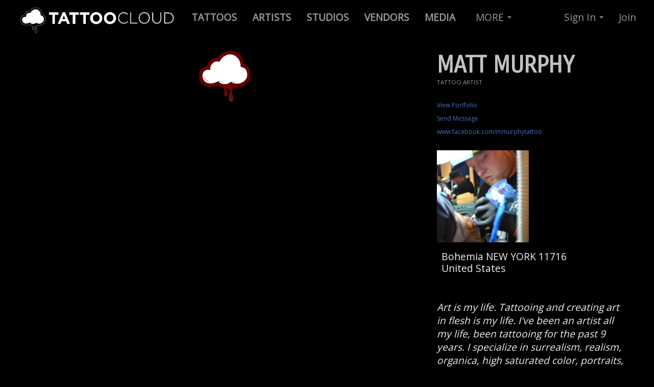

--- FILE ---
content_type: text/html; charset=utf-8
request_url: https://tattoocloud.com/mmurphy
body_size: 6489
content:
<!DOCTYPE html>
<!--[if lt IE 7]> <html class="lt-ie9 lt-ie8 lt-ie7 no-js" lang="en"> <![endif]-->
<!--[if IE 7]>    <html class="lt-ie9 lt-ie8 no-js" lang="en"> <![endif]-->
<!--[if IE 8]>    <html class="lt-ie9 no-js" lang="en"> <![endif]-->
<!--[if gt IE 8]><!--> 
<html class='no-js' lang='en'>
<!--<![endif]-->
<head prefix='og: http://ogp.me/ns# fb: http://ogp.me/ns/fb# thetattoocloud: http://ogp.me/ns/fb/thetattoocloud#'>
<script src="//ajax.googleapis.com/ajax/libs/jquery/1.10.2/jquery.min.js" type="text/javascript"></script>
<script src="//ajax.googleapis.com/ajax/libs/jqueryui/1.10.3/jquery-ui.min.js" type="text/javascript"></script>
<script src="//cdnjs.cloudflare.com/ajax/libs/jquery-cookie/1.4.1/jquery.cookie.min.js" type="text/javascript"></script>
<script>
  function locationSuccess(position) {
    $.cookie('user_allowed_geolocation', true);
    $.cookie('geolocation_success', true);   
    if ($.cookie('latitude') != position.coords.latitude || $.cookie('longitude') != position.coords.longitude) {
      console.log('Location is different - setting cookie');
      $.cookie('latitude', position.coords.latitude);
      $.cookie('longitude', position.coords.longitude);
    }
  }
  
  function locationError(error) {
    if (error.code == 1) {
      console.log('User disallowed geolocation');
      $.cookie('user_allowed_geolocation', false);
    }
    if (error.code == 2) {
      console.log('Error getting coordinates');
      $.cookie('user_allowed_geolocation', true);   
    }
    $.cookie('geolocation_success', false);   
  }
  
  navigator.geolocation.getCurrentPosition(locationSuccess, locationError, {enableHighAccuracy: true});
</script>

<meta charset='utf-8'>
<link href="https://cdn.tattoocloud.com/assets/icons/favicon-9a64744a8d33c9f6e643956adb99b4f3.ico" rel="shortcut icon" type="image/vnd.microsoft.icon" />
<link href="https://cdn.tattoocloud.com/assets/icons/tg-icon-57x57-9d5e0b4eb22f81113e32c4d8a831ba94.png" rel="apple-touch-icon" sizes="57x57" type="image/png" />
<link href="https://cdn.tattoocloud.com/assets/icons/tg-icon-72x72-1b27f2f1b6b2fc034fc39d2ed09ceb21.png" rel="apple-touch-icon" sizes="72x72" type="image/png" />
<link href="https://cdn.tattoocloud.com/assets/icons/tg-icon-114x114-038918b598465088632d17b4a4ae3ed9.png" rel="apple-touch-icon" sizes="114x114" type="image/png" />
<link href="https://cdn.tattoocloud.com/assets/icons/tg-icon-144x144-114c949b2143d9fc467a6aa079b85846.png" rel="apple-touch-icon" sizes="144x144" type="image/png" />
<link href="https://cdn.tattoocloud.com/assets/icons/tg-icon-57x57-9d5e0b4eb22f81113e32c4d8a831ba94.png" rel="apple-touch-icon-precomposed" sizes="57x57" type="image/png" />
<link href="https://cdn.tattoocloud.com/assets/icons/tg-icon-72x72-1b27f2f1b6b2fc034fc39d2ed09ceb21.png" rel="apple-touch-icon-precomposed" sizes="72x72" type="image/png" />
<link href="https://cdn.tattoocloud.com/assets/icons/tg-icon-114x114-038918b598465088632d17b4a4ae3ed9.png" rel="apple-touch-icon-precomposed" sizes="114x114" type="image/png" />
<link href="https://cdn.tattoocloud.com/assets/icons/tg-icon-144x144-114c949b2143d9fc467a6aa079b85846.png" rel="apple-touch-icon-precomposed" sizes="144x144" type="image/png" />

<meta content='width=device-width, initial-scale=1, maximum-scale=1' name='viewport'>
<meta content='IE=edge,chrome=1' http-equiv='X-UA-Compatible'>
<title>
Matt Murphy Tattoo Portfolio | Tattoo Artist in Bohemia NY
</title>
<link href='https://fonts.googleapis.com/css?family=Pathway+Gothic+One|Oswald:400,700,300|Open+Sans|Allan|Carrois+Gothic+SC' rel='stylesheet' type='text/css'>
<meta content='wq_tvoNkhVAfyxpJhx5lTJq4Hw5hCXjN6TlfyzINV4o' name='google-site-verification'>
<meta content='EE73F2B34858D1E6E5CA84B1BF8179DE' name='msvalidate.01'>
<meta content='2f865c913c03defa7ee1d7c32b26b303' name='p:domain_verify'>
<meta content='app-id=597195156' name='apple-itunes-app'>
<meta content='@thetattoocloud' name='twitter:site'>
<meta content='2290395794' name='twitter:site:id'>
<meta content='597195156' name='twitter:app:id:iphone'>
<meta content='597195156' name='twitter:app:id:ipad'>
<meta content='tattoocloud' name='twitter:app:name:iphone'>
<meta content='tattoocloud' name='twitter:app:name:ipad'>
<meta content='https://itunes.apple.com/us/app/tattoocloud/id597195156?ls=1&amp;mt=8' name='twitter:app:url:iphone'>
<meta content='https://itunes.apple.com/us/app/tattoocloud/id597195156?ls=1&amp;mt=8' name='twitter:app:url:ipad'>
<meta content='476750345703714' property='fb:app_id'>
<meta content='en_US' property='og:locale'>
<meta content='TattooCloud' property='og:site_name'>
<meta content='687048361,100002425922147' property='fb:admins'>
<meta content='476750345703714' property='fb:app_id'>
<meta content='Matt Murphy Tattoo Portfolio | Tattoo Artist in Bohemia NY' property='og:title'>

<meta content='Tattoo Portfolio by Matt Murphy on TattooCloud.com' property='og:description'>
<meta content='Tattoo Portfolio by Matt Murphy on TattooCloud.com' property='description'>

<meta content='https://tattoocloud.com/mmurphy' property='og:url'>
<meta content='https://cdn.tattoocloud.com/user_infos/mugshots/000/000/230/web/DSC_0037.jpg?1395065740' property='og:image'>

<meta content='info@tattoocloud.com' property='og:email'>
<meta content='AZ' property='og:region'>
<meta content='Phoenix' property='og:locality'>
<meta content='thetattoocloud:tattoo' property='og:type'>
<meta content='gallery' name='twitter:card'>
<meta content='https://cdn.tattoocloud.com/images/tattoos/000/005/014/web/mmm_copy.jpg?1401213325' name='twitter:image0:src'>
<meta content='https://cdn.tattoocloud.com/images/tattoos/000/005/014/web/mmm_copy.jpg?1401213325' name='twitter:image0'>
<meta content='https://cdn.tattoocloud.com/images/tattoos/000/003/580/web/485278_429535197115809_449052985_n.jpg?1401207976' name='twitter:image1:src'>
<meta content='https://cdn.tattoocloud.com/images/tattoos/000/003/580/web/485278_429535197115809_449052985_n.jpg?1401207976' name='twitter:image1'>
<meta content='https://cdn.tattoocloud.com/images/tattoos/000/003/569/web/603648_455521157850546_484675953_n.jpg?1401207930' name='twitter:image2:src'>
<meta content='https://cdn.tattoocloud.com/images/tattoos/000/003/569/web/603648_455521157850546_484675953_n.jpg?1401207930' name='twitter:image2'>
<meta content='https://cdn.tattoocloud.com/images/tattoos/000/003/589/web/59698_450121435057185_314834180_n.jpg?1401208000' name='twitter:image3:src'>
<meta content='https://cdn.tattoocloud.com/images/tattoos/000/003/589/web/59698_450121435057185_314834180_n.jpg?1401208000' name='twitter:image3'>


<script>
!function(f,b,e,v,n,t,s)
{if(f.fbq)return;n=f.fbq=function(){n.callMethod?
n.callMethod.apply(n,arguments):n.queue.push(arguments)};
if(!f._fbq)f._fbq=n;n.push=n;n.loaded=!0;n.version='2.0';
n.queue=[];t=b.createElement(e);t.async=!0;
t.src=v;s=b.getElementsByTagName(e)[0];
s.parentNode.insertBefore(t,s)}(window, document,'script',
'https://connect.facebook.net/en_US/fbevents.js');
fbq('init', '101302057304212');
fbq('track', 'PageView');
</script>
<noscript><img height="1" width="1" style="display:none" src="https://www.facebook.com/tr?id=101302057304212&ev=PageView&noscript=1"/></noscript>

<script async="async" src="https://cdn.tattoocloud.com/assets/polyfills-e844b237771a87b3896d66d4a1ed5091.js" type="text/javascript"></script>
<script data-turbolinks-track="true" src="https://cdn.tattoocloud.com/assets/application-e60dc0b3b3335d2a88622259d417722e.js" type="text/javascript"></script>
<script src="//cdn.datatables.net/1.10.20/js/jquery.dataTables.min.js" type="text/javascript"></script>
<script src="//cdnjs.cloudflare.com/ajax/libs/OverlappingMarkerSpiderfier/1.0.3/oms.min.js" type="text/javascript"></script>

<link data-turbolinks-track="true" href="https://cdn.tattoocloud.com/assets/application-a5ca5a2aaf9fce249e6e4360fa9ab698.css" media="all" rel="stylesheet" type="text/css" />
<link href="//cdn.datatables.net/1.10.20/css/jquery.dataTables.min.css" media="screen" rel="stylesheet" type="text/css" />
<meta content="authenticity_token" name="csrf-param" />
<meta content="YOzpPO99pSoGxhVUfd3VF8v6ePyq6a7iTcXSgwZ7PXo=" name="csrf-token" />
</head>

<body class='images'>
<noscript>
<iframe height='0' src='//www.googletagmanager.com/ns.html?id=GTM-5LRB6X' style='display:none;visibility:hidden' width='0'></iframe>
</noscript>
<script>
  (function(w,d,s,l,i){w[l]=w[l]||[];w[l].push({'gtm.start':
  new Date().getTime(),event:'gtm.js'});var f=d.getElementsByTagName(s)[0],
  j=d.createElement(s),dl=l!='dataLayer'?'&l='+l:'';j.async=true;j.src=
  '//www.googletagmanager.com/gtm.js?id='+i+dl;f.parentNode.insertBefore(j,f);
  })(window,document,'script','dataLayer',"GTM-5LRB6X")
</script>

<div id='fb-root'></div>
<div class='navbar navbar-inverse navbar-fixed-top'>
<div class='navbar-inner'>
<div class='container-fluid'>
<a class='btn btn-navbar' data-target='.nav-collapse' data-toggle='collapse'>
<span class='icon-bar'></span>
<span class='icon-bar'></span>
<span class='icon-bar'></span>
</a>
<a class='brand'>
<a href="/" title="TattooCloud is a Directory of Tattoos, Artists, Studios and more"><img alt="Tattoocloud-logo-2017" class="brand logohead responsive-image" src="https://cdn.tattoocloud.com/assets/tattoocloud-logo-2017-2ef380183f282b130e239563ef862c5a.png" /></a>
</a>
<div class='nav-collapse collapse'>
<ul class='nav'>
<li>
<a href='/tattoos' title='Live Tattoo Feed : Click here to browse tattoos by ALL artists'>
<b>
TATTOOS
</b>
</a>
</li>
<li>
<a href='/tattoo-artists' title='Find Tattoo Artists and browse their portfolios'>
<b>
ARTISTS
</b>
</a>
</li>
<li>
<a href='/tattoo-studios' title='Tattoo Studio Directory'>
<b>
STUDIOS
</b>
</a>
</li>
<li>
<a href='/vendors'>
<b>
VENDORS
</b>
</a>
</li>
<li>
<a href='/media'>
<b>
MEDIA
</b>
</a>
</li>
</ul>

<ul class='nav'>
<li class='dropdown'>
<a class='dropdown-toggle' data-toggle='dropdown' href='#' title='Everything Else on TattooCloud'>
MORE
<b class='caret'></b>
</a>
<ul class='dropdown-menu'>
<li>
<a href='/tattoo-events'>
<i class='icon-calendar'></i>
Tattoo Conventions/events
</a>
</li>
<li>
<a href='/tattoo-models'>
<i class='icon-heart'></i>
Tattoo Models
</a>
</li>
<li>
<a href='/tattoo-collectors'>
<i class='icon-th'></i>
Tattoo Collectors
</a>
</li>
<li>
<a href='/piercers'>
<i class='icon-wrench'></i>
Piercers
</a>
</li>
<li>
<hr>
</li>
<li>
<a href='/pages/tattoocloud-powered-websites'>
<i class='icon-flag icon-white'></i>
Websites for Studios & Artists
</a>
</li>
<li>
<hr>
</li>
<li>
<a href='/pages/mission'>
<i class='icon-file'></i>
Mission Statement
</a>
</li>
<li>
<a href='/pages/faq'>
<i class='icon-question-sign'></i>
Frequently Asked Questions
</a>
</li>
<li>
<a href='/pages/tattoocloud-app-tour'>
<i class='icon-move'></i>
iOS Mobile App Tour
</a>
</li>
<li>
<a href='/pages/promote-tattoocloud'>
<i class='icon-share-alt'></i>
Promote TattooCloud
</a>
</li>
<li>
<a href='/pages/contact'>
<i class='icon-envelope'></i>
Contact Us
</a>
</li>
<hr>
<li>
<a href='/pages/testimonials'>
<i class='icon-comment'></i>
Client Testimonials
</a>
</li>
</ul>
</li>
</ul>

<ul class='nav pull-right'>
<li class='dropdown'>
<a class='dropdown-toggle' data-toggle='dropdown' href='#'>
Sign In
<b class='caret'></b>
</a>
<ul class='dropdown-menu' id='signin'>
<br>
<a href="/users/auth/google_oauth2"><img alt="" src="https://cdn.tattoocloud.com/assets/sign-in-google-fa882364671ffac020eaf701c44308f6.png" title="Sign in with Google+" /></a>
<br>
<br>
- or -
<br>
<br>
<li>
<form accept-charset="UTF-8" action="/users/sign_in" class="new_user" id="new_user" method="post"><div style="margin:0;padding:0;display:inline"><input name="utf8" type="hidden" value="&#x2713;" /><input name="authenticity_token" type="hidden" value="YOzpPO99pSoGxhVUfd3VF8v6ePyq6a7iTcXSgwZ7PXo=" /></div><label for="user_email">Email</label>
<input id="user_email" name="user[email]" size="30" type="email" value="" />
<label for="user_password">Password</label>
<input id="user_password" name="user[password]" size="30" type="password" />
<br>
<div class='row-fluid'>
<div class='span4'>
<label for="user_ "> </label>
<input class="btn btn-primary" name="commit" type="submit" value="Sign in" />
</div>
<div class='span1'>
<input name="user[remember_me]" type="hidden" value="0" /><input id="user_remember_me" name="user[remember_me]" type="checkbox" value="1" />
</div>
<div class='span7'>
<label for="user_remember_me">Remember me</label>
</div>
</div>
</form>

<div class='smallest'>
<a href="/users/password/new">Forgot Password</a>
</div>
</li>
</ul>
</li>
<li>
<a href='/users/sign_up'>
Join
</a>
</li>
</ul>

</div>
</div>
</div>
</div>

<div class='container-fluid'>
<div class='row-fluid'>
</div>
</div>


<div class='container'>
<div class='row-fluid'>
<div class='span8'>

<div id='my-images'></div>
<div class='clearfix'></div>
</div>
<div class='span4'>
<div>

<script type="text/javascript" src="https://www.google.com/recaptcha/api.js" async defer></script>
<div aria-hidden='true' aria-labelledby='Contact Modal' class='modal hide fade' id='contact-modal' role='dialog'>
<form accept-charset="UTF-8" action="/contact_forms/user" class="simple_form form-horizontal" id="new_contact_form_user" method="post" onsubmit="dataLayer.push({&#x27;event&#x27;: &#x27;SubmitUserContactForm&#x27;})"><div style="margin:0;padding:0;display:inline"><input name="utf8" type="hidden" value="&#x2713;" /><input name="authenticity_token" type="hidden" value="3R+Nar0yUZJF6o9Dd0tB+yAUWmKYmJWuIP8vvYuJFfY=" /></div><div class='modal-header'>
<button aria-hidden='true' class='close' data-dismiss='modal' onclick="dataLayer.push({'event': 'CloseUserContactForm'})" type='button'>
x
</button>
<h3>
Send e-mail message to
</h3>
Matt Murphy
</div>
<div class='modal-body'>
<div class="control-group string required contact_form_user_name"><label class="string required control-label" for="contact_form_user_name"><abbr title="required">*</abbr> Name</label><div class="controls"><input class="string required" id="contact_form_user_name" name="contact_form_user[name]" required="required" size="50" type="text" /></div></div>
<div class="control-group hidden contact_form_user_user_id"><div class="controls"><input class="hidden" id="contact_form_user_user_id" name="contact_form_user[user_id]" type="hidden" value="254" /></div></div>
<div class="control-group email required contact_form_user_email"><label class="email required control-label" for="contact_form_user_email"><abbr title="required">*</abbr> Email</label><div class="controls"><input class="string email required" id="contact_form_user_email" name="contact_form_user[email]" required="required" size="50" type="email" /></div></div>
<div class="control-group text required contact_form_user_message"><label class="text required control-label" for="contact_form_user_message"><abbr title="required">*</abbr> Message</label><div class="controls"><textarea class="text required" cols="40" id="contact_form_user_message" name="contact_form_user[message]" required="required" rows="10">
</textarea></div></div>
</div>
<div class='modal-footer'>
<div class='g-recaptcha' data-sitekey='6LfJ4JgUAAAAAGPvY5JAMW2eyI3x8ihNG-caA2fk'></div>
<input class="btn btn btn-primary" name="commit" type="submit" value="Send Message" />
<button aria-hidden='true' class='btn' data-dismiss='modal' oncLick="dataLayer.push({'event': 'CloseUserContactForm'})">
Cancel
</button>
</div>
</form>

</div>

<div class='row-fluid'>
<div class='span12'>
<h1 class='userprofile' style='margin-bottom: 0;'>
Matt Murphy
</h1>
<div class='usertype' style='margin: 0px 0px 16px 0px;'>
TATTOO ARTIST

<br>
</div>
<a href="/mmurphy" class="profile3links">View Portfolio</a>
<br>
<a class='contact-form profile3links' data-toggle='modal' href='#contact-modal' onclick="dataLayer.push({'event': 'OpenUserContactForm'})" title='Send Email to: Matt Murphy'>
Send Message
</a>
<br>
<a href="https://www.facebook.com/mmurphytattoo" class="profile3links" target="_blank" title="Matt Murphy website">www.facebook.com/mmurphytattoo</a>
<br>
<br>
</div>
</div>
<div class='row-fluid'>
<div class='span12' style='margin: 0px 0px 16px 0px;'>
<div class='span6'>
<img alt="Matt Murphy" class="image-responsive mugshot none" src="https://cdn.tattoocloud.com/user_infos/mugshots/000/000/230/web/DSC_0037.jpg?1395065740" />

</div>
<div class='span6'>
</div>
</div>
<div class='span12'>
<h3>

</h3>
<div class='smaller'>
Bohemia NEW YORK 11716<br/>United States
</div>
</div>
</div>

<div class='fb-like' data-font='tahoma' data-layout='button_count' data-send='true' data-show-faces='true' data-width='450' href='https://tattoocloud.com/mmurphy'>
<br>
</div>

<br>
<div>
<p><i>Art is my life. Tattooing and creating art in flesh is my life. I've been an artist all my life, been tattooing for the past 9 years. I specialize in surrealism, realism, organica, high saturated color, portraits, I enjoy doing black and grey. I'm an oil, acrylic, hand brush, airbrush painter, pencil, colored pencils, charcoal, markers, etc. I love art, and creating master pieces that come out of my brain, it is who I am.&nbsp;</i></p><p><i>Thanks for stopping by and checking out my profile and my work, for more pictures of my work or to know what I'm up to, visit my facebook page, www.facebook.com/mmurphytattoo <br></i></p>

</div>
</div>

</div>
</div>
</div>
<div class='container'>
<div class='row'>
<div class='span12'>
<br>
<br>
<br>
<br>
<br>
</div>
</div>
</div>
<script>
  url = "/api/v1/tattoos/user/254";
  token = "4zSgXho6uK3oL4FKEsqk";
  
  $(document).ready(function() {
    drawalltattoos(url, token);
  })
</script>

<div class='container-fluid footer' id='footer'>
<div class='row-fluid'>
<div class='container'>
<div class='span2'>
<br>
<br>
<br>
<h4 class='upper copyright'>
Free Mobile App
</h4>
<br>
<a href="https://itunes.apple.com/us/app/tattoocloud/id597195156?ls=1&amp;mt=8" target="_blank"><img alt="Download in App Store Button" class="appstoreimg" src="https://cdn.tattoocloud.com/assets/app-store-094c07b9360fef5e442d0baffe505c1a.png" title="Get TattooCloud Mobile App from iTunes App Store for iOS mobile devices" /></a>
<br>
<br>
<div class='smaller'>
* Android App Coming Soon!
</div>
<br>
<hr>
<br>
<div class='smallest'>
&copy; 2026 TATTOOCLOUD
<br>
Produced by <a href="http://stealthindustries.net" target="_blank">Stealth Industries</a>
<br>
<a href="/pages/privacy">Privacy</a>
|
<a href="/pages/terms">Terms</a>
</div>
</div>
<div class='span4'>
<br>
<br>
<br>
<h4 class='upper copyright'>
Follow & Promote
</h4>
<!-- Go to www.addthis.com/dashboard to customize your tools -->
<div class="addthis_vertical_follow_toolbox"></div>
<br>
<br>
<br>
</div>
<div class='span3 copyright'>
<br>
<br>
<br>
<small>
<h4 class='upper'>
About
</h4>
<br>
<a href="/pages/mission" title="TattooCloud Mission Statement">Mission</a>
<br>
<a href="/pages/testimonials" title="Testimonials from Tattoo Artists">Testimonials</a>
<br>
<a href="/pages/promote-tattoocloud" title="Use these Images to Help us Promote">Promote</a>
<br>
<a href="/pages/contact" title="Contact Us">Contact</a>
</small>
<br>
<br>
<small>
<h4 class='upper'>
Learn
</h4>
<br>
<a href="/pages/tattoocloud-app-tour" title="Quick Tour of iOS Mobile App">Mobile App Tour</a>
<br>
<a href="/pages/advertise" title="Advertiste on TattooCloud.com">Advertise</a>
<br>
<a href="/pages/tattoocloud-powered-websites" title="Get a Website Powered By TattooCloud">Websites</a>
<br>
<a href="/pages/faq" title="Frequently Asked Questions">FAQ</a>
</small>
</div>
<div class='span3 copyright'>
<a href="/pages/tattoocloud-powered-websites"><img alt="TattooCloud - Its Where Tattoos Go" src="https://cdn.tattoocloud.com/assets/ads/standup_tattoocloud_v3_600x325-417988c264130d6a2a28564b6576cceb.jpg" title="TattooCloud - Digital Marketing For Tattoo Artists, Studios &amp; Conventions" /></a>
</div>
</div>
</div>
</div>
<!-- Go to www.addthis.com/dashboard to customize your tools -->
<script src="//s7.addthis.com/js/300/addthis_widget.js#pubid=ra-571d35e621436a7f" type="text/javascript"></script>

<div class='btn brb-large btn-warning' id='ajax-saving'>
SAVING...
</div>
<script defer src="https://static.cloudflareinsights.com/beacon.min.js/vcd15cbe7772f49c399c6a5babf22c1241717689176015" integrity="sha512-ZpsOmlRQV6y907TI0dKBHq9Md29nnaEIPlkf84rnaERnq6zvWvPUqr2ft8M1aS28oN72PdrCzSjY4U6VaAw1EQ==" data-cf-beacon='{"version":"2024.11.0","token":"28e8d6c7b6f74aef880a01dbbeee0dc7","r":1,"server_timing":{"name":{"cfCacheStatus":true,"cfEdge":true,"cfExtPri":true,"cfL4":true,"cfOrigin":true,"cfSpeedBrain":true},"location_startswith":null}}' crossorigin="anonymous"></script>
</body>
</html>


--- FILE ---
content_type: text/html; charset=utf-8
request_url: https://www.google.com/recaptcha/api2/anchor?ar=1&k=6LfJ4JgUAAAAAGPvY5JAMW2eyI3x8ihNG-caA2fk&co=aHR0cHM6Ly90YXR0b29jbG91ZC5jb206NDQz&hl=en&v=PoyoqOPhxBO7pBk68S4YbpHZ&size=normal&anchor-ms=20000&execute-ms=30000&cb=5etkm6kut3rf
body_size: 49331
content:
<!DOCTYPE HTML><html dir="ltr" lang="en"><head><meta http-equiv="Content-Type" content="text/html; charset=UTF-8">
<meta http-equiv="X-UA-Compatible" content="IE=edge">
<title>reCAPTCHA</title>
<style type="text/css">
/* cyrillic-ext */
@font-face {
  font-family: 'Roboto';
  font-style: normal;
  font-weight: 400;
  font-stretch: 100%;
  src: url(//fonts.gstatic.com/s/roboto/v48/KFO7CnqEu92Fr1ME7kSn66aGLdTylUAMa3GUBHMdazTgWw.woff2) format('woff2');
  unicode-range: U+0460-052F, U+1C80-1C8A, U+20B4, U+2DE0-2DFF, U+A640-A69F, U+FE2E-FE2F;
}
/* cyrillic */
@font-face {
  font-family: 'Roboto';
  font-style: normal;
  font-weight: 400;
  font-stretch: 100%;
  src: url(//fonts.gstatic.com/s/roboto/v48/KFO7CnqEu92Fr1ME7kSn66aGLdTylUAMa3iUBHMdazTgWw.woff2) format('woff2');
  unicode-range: U+0301, U+0400-045F, U+0490-0491, U+04B0-04B1, U+2116;
}
/* greek-ext */
@font-face {
  font-family: 'Roboto';
  font-style: normal;
  font-weight: 400;
  font-stretch: 100%;
  src: url(//fonts.gstatic.com/s/roboto/v48/KFO7CnqEu92Fr1ME7kSn66aGLdTylUAMa3CUBHMdazTgWw.woff2) format('woff2');
  unicode-range: U+1F00-1FFF;
}
/* greek */
@font-face {
  font-family: 'Roboto';
  font-style: normal;
  font-weight: 400;
  font-stretch: 100%;
  src: url(//fonts.gstatic.com/s/roboto/v48/KFO7CnqEu92Fr1ME7kSn66aGLdTylUAMa3-UBHMdazTgWw.woff2) format('woff2');
  unicode-range: U+0370-0377, U+037A-037F, U+0384-038A, U+038C, U+038E-03A1, U+03A3-03FF;
}
/* math */
@font-face {
  font-family: 'Roboto';
  font-style: normal;
  font-weight: 400;
  font-stretch: 100%;
  src: url(//fonts.gstatic.com/s/roboto/v48/KFO7CnqEu92Fr1ME7kSn66aGLdTylUAMawCUBHMdazTgWw.woff2) format('woff2');
  unicode-range: U+0302-0303, U+0305, U+0307-0308, U+0310, U+0312, U+0315, U+031A, U+0326-0327, U+032C, U+032F-0330, U+0332-0333, U+0338, U+033A, U+0346, U+034D, U+0391-03A1, U+03A3-03A9, U+03B1-03C9, U+03D1, U+03D5-03D6, U+03F0-03F1, U+03F4-03F5, U+2016-2017, U+2034-2038, U+203C, U+2040, U+2043, U+2047, U+2050, U+2057, U+205F, U+2070-2071, U+2074-208E, U+2090-209C, U+20D0-20DC, U+20E1, U+20E5-20EF, U+2100-2112, U+2114-2115, U+2117-2121, U+2123-214F, U+2190, U+2192, U+2194-21AE, U+21B0-21E5, U+21F1-21F2, U+21F4-2211, U+2213-2214, U+2216-22FF, U+2308-230B, U+2310, U+2319, U+231C-2321, U+2336-237A, U+237C, U+2395, U+239B-23B7, U+23D0, U+23DC-23E1, U+2474-2475, U+25AF, U+25B3, U+25B7, U+25BD, U+25C1, U+25CA, U+25CC, U+25FB, U+266D-266F, U+27C0-27FF, U+2900-2AFF, U+2B0E-2B11, U+2B30-2B4C, U+2BFE, U+3030, U+FF5B, U+FF5D, U+1D400-1D7FF, U+1EE00-1EEFF;
}
/* symbols */
@font-face {
  font-family: 'Roboto';
  font-style: normal;
  font-weight: 400;
  font-stretch: 100%;
  src: url(//fonts.gstatic.com/s/roboto/v48/KFO7CnqEu92Fr1ME7kSn66aGLdTylUAMaxKUBHMdazTgWw.woff2) format('woff2');
  unicode-range: U+0001-000C, U+000E-001F, U+007F-009F, U+20DD-20E0, U+20E2-20E4, U+2150-218F, U+2190, U+2192, U+2194-2199, U+21AF, U+21E6-21F0, U+21F3, U+2218-2219, U+2299, U+22C4-22C6, U+2300-243F, U+2440-244A, U+2460-24FF, U+25A0-27BF, U+2800-28FF, U+2921-2922, U+2981, U+29BF, U+29EB, U+2B00-2BFF, U+4DC0-4DFF, U+FFF9-FFFB, U+10140-1018E, U+10190-1019C, U+101A0, U+101D0-101FD, U+102E0-102FB, U+10E60-10E7E, U+1D2C0-1D2D3, U+1D2E0-1D37F, U+1F000-1F0FF, U+1F100-1F1AD, U+1F1E6-1F1FF, U+1F30D-1F30F, U+1F315, U+1F31C, U+1F31E, U+1F320-1F32C, U+1F336, U+1F378, U+1F37D, U+1F382, U+1F393-1F39F, U+1F3A7-1F3A8, U+1F3AC-1F3AF, U+1F3C2, U+1F3C4-1F3C6, U+1F3CA-1F3CE, U+1F3D4-1F3E0, U+1F3ED, U+1F3F1-1F3F3, U+1F3F5-1F3F7, U+1F408, U+1F415, U+1F41F, U+1F426, U+1F43F, U+1F441-1F442, U+1F444, U+1F446-1F449, U+1F44C-1F44E, U+1F453, U+1F46A, U+1F47D, U+1F4A3, U+1F4B0, U+1F4B3, U+1F4B9, U+1F4BB, U+1F4BF, U+1F4C8-1F4CB, U+1F4D6, U+1F4DA, U+1F4DF, U+1F4E3-1F4E6, U+1F4EA-1F4ED, U+1F4F7, U+1F4F9-1F4FB, U+1F4FD-1F4FE, U+1F503, U+1F507-1F50B, U+1F50D, U+1F512-1F513, U+1F53E-1F54A, U+1F54F-1F5FA, U+1F610, U+1F650-1F67F, U+1F687, U+1F68D, U+1F691, U+1F694, U+1F698, U+1F6AD, U+1F6B2, U+1F6B9-1F6BA, U+1F6BC, U+1F6C6-1F6CF, U+1F6D3-1F6D7, U+1F6E0-1F6EA, U+1F6F0-1F6F3, U+1F6F7-1F6FC, U+1F700-1F7FF, U+1F800-1F80B, U+1F810-1F847, U+1F850-1F859, U+1F860-1F887, U+1F890-1F8AD, U+1F8B0-1F8BB, U+1F8C0-1F8C1, U+1F900-1F90B, U+1F93B, U+1F946, U+1F984, U+1F996, U+1F9E9, U+1FA00-1FA6F, U+1FA70-1FA7C, U+1FA80-1FA89, U+1FA8F-1FAC6, U+1FACE-1FADC, U+1FADF-1FAE9, U+1FAF0-1FAF8, U+1FB00-1FBFF;
}
/* vietnamese */
@font-face {
  font-family: 'Roboto';
  font-style: normal;
  font-weight: 400;
  font-stretch: 100%;
  src: url(//fonts.gstatic.com/s/roboto/v48/KFO7CnqEu92Fr1ME7kSn66aGLdTylUAMa3OUBHMdazTgWw.woff2) format('woff2');
  unicode-range: U+0102-0103, U+0110-0111, U+0128-0129, U+0168-0169, U+01A0-01A1, U+01AF-01B0, U+0300-0301, U+0303-0304, U+0308-0309, U+0323, U+0329, U+1EA0-1EF9, U+20AB;
}
/* latin-ext */
@font-face {
  font-family: 'Roboto';
  font-style: normal;
  font-weight: 400;
  font-stretch: 100%;
  src: url(//fonts.gstatic.com/s/roboto/v48/KFO7CnqEu92Fr1ME7kSn66aGLdTylUAMa3KUBHMdazTgWw.woff2) format('woff2');
  unicode-range: U+0100-02BA, U+02BD-02C5, U+02C7-02CC, U+02CE-02D7, U+02DD-02FF, U+0304, U+0308, U+0329, U+1D00-1DBF, U+1E00-1E9F, U+1EF2-1EFF, U+2020, U+20A0-20AB, U+20AD-20C0, U+2113, U+2C60-2C7F, U+A720-A7FF;
}
/* latin */
@font-face {
  font-family: 'Roboto';
  font-style: normal;
  font-weight: 400;
  font-stretch: 100%;
  src: url(//fonts.gstatic.com/s/roboto/v48/KFO7CnqEu92Fr1ME7kSn66aGLdTylUAMa3yUBHMdazQ.woff2) format('woff2');
  unicode-range: U+0000-00FF, U+0131, U+0152-0153, U+02BB-02BC, U+02C6, U+02DA, U+02DC, U+0304, U+0308, U+0329, U+2000-206F, U+20AC, U+2122, U+2191, U+2193, U+2212, U+2215, U+FEFF, U+FFFD;
}
/* cyrillic-ext */
@font-face {
  font-family: 'Roboto';
  font-style: normal;
  font-weight: 500;
  font-stretch: 100%;
  src: url(//fonts.gstatic.com/s/roboto/v48/KFO7CnqEu92Fr1ME7kSn66aGLdTylUAMa3GUBHMdazTgWw.woff2) format('woff2');
  unicode-range: U+0460-052F, U+1C80-1C8A, U+20B4, U+2DE0-2DFF, U+A640-A69F, U+FE2E-FE2F;
}
/* cyrillic */
@font-face {
  font-family: 'Roboto';
  font-style: normal;
  font-weight: 500;
  font-stretch: 100%;
  src: url(//fonts.gstatic.com/s/roboto/v48/KFO7CnqEu92Fr1ME7kSn66aGLdTylUAMa3iUBHMdazTgWw.woff2) format('woff2');
  unicode-range: U+0301, U+0400-045F, U+0490-0491, U+04B0-04B1, U+2116;
}
/* greek-ext */
@font-face {
  font-family: 'Roboto';
  font-style: normal;
  font-weight: 500;
  font-stretch: 100%;
  src: url(//fonts.gstatic.com/s/roboto/v48/KFO7CnqEu92Fr1ME7kSn66aGLdTylUAMa3CUBHMdazTgWw.woff2) format('woff2');
  unicode-range: U+1F00-1FFF;
}
/* greek */
@font-face {
  font-family: 'Roboto';
  font-style: normal;
  font-weight: 500;
  font-stretch: 100%;
  src: url(//fonts.gstatic.com/s/roboto/v48/KFO7CnqEu92Fr1ME7kSn66aGLdTylUAMa3-UBHMdazTgWw.woff2) format('woff2');
  unicode-range: U+0370-0377, U+037A-037F, U+0384-038A, U+038C, U+038E-03A1, U+03A3-03FF;
}
/* math */
@font-face {
  font-family: 'Roboto';
  font-style: normal;
  font-weight: 500;
  font-stretch: 100%;
  src: url(//fonts.gstatic.com/s/roboto/v48/KFO7CnqEu92Fr1ME7kSn66aGLdTylUAMawCUBHMdazTgWw.woff2) format('woff2');
  unicode-range: U+0302-0303, U+0305, U+0307-0308, U+0310, U+0312, U+0315, U+031A, U+0326-0327, U+032C, U+032F-0330, U+0332-0333, U+0338, U+033A, U+0346, U+034D, U+0391-03A1, U+03A3-03A9, U+03B1-03C9, U+03D1, U+03D5-03D6, U+03F0-03F1, U+03F4-03F5, U+2016-2017, U+2034-2038, U+203C, U+2040, U+2043, U+2047, U+2050, U+2057, U+205F, U+2070-2071, U+2074-208E, U+2090-209C, U+20D0-20DC, U+20E1, U+20E5-20EF, U+2100-2112, U+2114-2115, U+2117-2121, U+2123-214F, U+2190, U+2192, U+2194-21AE, U+21B0-21E5, U+21F1-21F2, U+21F4-2211, U+2213-2214, U+2216-22FF, U+2308-230B, U+2310, U+2319, U+231C-2321, U+2336-237A, U+237C, U+2395, U+239B-23B7, U+23D0, U+23DC-23E1, U+2474-2475, U+25AF, U+25B3, U+25B7, U+25BD, U+25C1, U+25CA, U+25CC, U+25FB, U+266D-266F, U+27C0-27FF, U+2900-2AFF, U+2B0E-2B11, U+2B30-2B4C, U+2BFE, U+3030, U+FF5B, U+FF5D, U+1D400-1D7FF, U+1EE00-1EEFF;
}
/* symbols */
@font-face {
  font-family: 'Roboto';
  font-style: normal;
  font-weight: 500;
  font-stretch: 100%;
  src: url(//fonts.gstatic.com/s/roboto/v48/KFO7CnqEu92Fr1ME7kSn66aGLdTylUAMaxKUBHMdazTgWw.woff2) format('woff2');
  unicode-range: U+0001-000C, U+000E-001F, U+007F-009F, U+20DD-20E0, U+20E2-20E4, U+2150-218F, U+2190, U+2192, U+2194-2199, U+21AF, U+21E6-21F0, U+21F3, U+2218-2219, U+2299, U+22C4-22C6, U+2300-243F, U+2440-244A, U+2460-24FF, U+25A0-27BF, U+2800-28FF, U+2921-2922, U+2981, U+29BF, U+29EB, U+2B00-2BFF, U+4DC0-4DFF, U+FFF9-FFFB, U+10140-1018E, U+10190-1019C, U+101A0, U+101D0-101FD, U+102E0-102FB, U+10E60-10E7E, U+1D2C0-1D2D3, U+1D2E0-1D37F, U+1F000-1F0FF, U+1F100-1F1AD, U+1F1E6-1F1FF, U+1F30D-1F30F, U+1F315, U+1F31C, U+1F31E, U+1F320-1F32C, U+1F336, U+1F378, U+1F37D, U+1F382, U+1F393-1F39F, U+1F3A7-1F3A8, U+1F3AC-1F3AF, U+1F3C2, U+1F3C4-1F3C6, U+1F3CA-1F3CE, U+1F3D4-1F3E0, U+1F3ED, U+1F3F1-1F3F3, U+1F3F5-1F3F7, U+1F408, U+1F415, U+1F41F, U+1F426, U+1F43F, U+1F441-1F442, U+1F444, U+1F446-1F449, U+1F44C-1F44E, U+1F453, U+1F46A, U+1F47D, U+1F4A3, U+1F4B0, U+1F4B3, U+1F4B9, U+1F4BB, U+1F4BF, U+1F4C8-1F4CB, U+1F4D6, U+1F4DA, U+1F4DF, U+1F4E3-1F4E6, U+1F4EA-1F4ED, U+1F4F7, U+1F4F9-1F4FB, U+1F4FD-1F4FE, U+1F503, U+1F507-1F50B, U+1F50D, U+1F512-1F513, U+1F53E-1F54A, U+1F54F-1F5FA, U+1F610, U+1F650-1F67F, U+1F687, U+1F68D, U+1F691, U+1F694, U+1F698, U+1F6AD, U+1F6B2, U+1F6B9-1F6BA, U+1F6BC, U+1F6C6-1F6CF, U+1F6D3-1F6D7, U+1F6E0-1F6EA, U+1F6F0-1F6F3, U+1F6F7-1F6FC, U+1F700-1F7FF, U+1F800-1F80B, U+1F810-1F847, U+1F850-1F859, U+1F860-1F887, U+1F890-1F8AD, U+1F8B0-1F8BB, U+1F8C0-1F8C1, U+1F900-1F90B, U+1F93B, U+1F946, U+1F984, U+1F996, U+1F9E9, U+1FA00-1FA6F, U+1FA70-1FA7C, U+1FA80-1FA89, U+1FA8F-1FAC6, U+1FACE-1FADC, U+1FADF-1FAE9, U+1FAF0-1FAF8, U+1FB00-1FBFF;
}
/* vietnamese */
@font-face {
  font-family: 'Roboto';
  font-style: normal;
  font-weight: 500;
  font-stretch: 100%;
  src: url(//fonts.gstatic.com/s/roboto/v48/KFO7CnqEu92Fr1ME7kSn66aGLdTylUAMa3OUBHMdazTgWw.woff2) format('woff2');
  unicode-range: U+0102-0103, U+0110-0111, U+0128-0129, U+0168-0169, U+01A0-01A1, U+01AF-01B0, U+0300-0301, U+0303-0304, U+0308-0309, U+0323, U+0329, U+1EA0-1EF9, U+20AB;
}
/* latin-ext */
@font-face {
  font-family: 'Roboto';
  font-style: normal;
  font-weight: 500;
  font-stretch: 100%;
  src: url(//fonts.gstatic.com/s/roboto/v48/KFO7CnqEu92Fr1ME7kSn66aGLdTylUAMa3KUBHMdazTgWw.woff2) format('woff2');
  unicode-range: U+0100-02BA, U+02BD-02C5, U+02C7-02CC, U+02CE-02D7, U+02DD-02FF, U+0304, U+0308, U+0329, U+1D00-1DBF, U+1E00-1E9F, U+1EF2-1EFF, U+2020, U+20A0-20AB, U+20AD-20C0, U+2113, U+2C60-2C7F, U+A720-A7FF;
}
/* latin */
@font-face {
  font-family: 'Roboto';
  font-style: normal;
  font-weight: 500;
  font-stretch: 100%;
  src: url(//fonts.gstatic.com/s/roboto/v48/KFO7CnqEu92Fr1ME7kSn66aGLdTylUAMa3yUBHMdazQ.woff2) format('woff2');
  unicode-range: U+0000-00FF, U+0131, U+0152-0153, U+02BB-02BC, U+02C6, U+02DA, U+02DC, U+0304, U+0308, U+0329, U+2000-206F, U+20AC, U+2122, U+2191, U+2193, U+2212, U+2215, U+FEFF, U+FFFD;
}
/* cyrillic-ext */
@font-face {
  font-family: 'Roboto';
  font-style: normal;
  font-weight: 900;
  font-stretch: 100%;
  src: url(//fonts.gstatic.com/s/roboto/v48/KFO7CnqEu92Fr1ME7kSn66aGLdTylUAMa3GUBHMdazTgWw.woff2) format('woff2');
  unicode-range: U+0460-052F, U+1C80-1C8A, U+20B4, U+2DE0-2DFF, U+A640-A69F, U+FE2E-FE2F;
}
/* cyrillic */
@font-face {
  font-family: 'Roboto';
  font-style: normal;
  font-weight: 900;
  font-stretch: 100%;
  src: url(//fonts.gstatic.com/s/roboto/v48/KFO7CnqEu92Fr1ME7kSn66aGLdTylUAMa3iUBHMdazTgWw.woff2) format('woff2');
  unicode-range: U+0301, U+0400-045F, U+0490-0491, U+04B0-04B1, U+2116;
}
/* greek-ext */
@font-face {
  font-family: 'Roboto';
  font-style: normal;
  font-weight: 900;
  font-stretch: 100%;
  src: url(//fonts.gstatic.com/s/roboto/v48/KFO7CnqEu92Fr1ME7kSn66aGLdTylUAMa3CUBHMdazTgWw.woff2) format('woff2');
  unicode-range: U+1F00-1FFF;
}
/* greek */
@font-face {
  font-family: 'Roboto';
  font-style: normal;
  font-weight: 900;
  font-stretch: 100%;
  src: url(//fonts.gstatic.com/s/roboto/v48/KFO7CnqEu92Fr1ME7kSn66aGLdTylUAMa3-UBHMdazTgWw.woff2) format('woff2');
  unicode-range: U+0370-0377, U+037A-037F, U+0384-038A, U+038C, U+038E-03A1, U+03A3-03FF;
}
/* math */
@font-face {
  font-family: 'Roboto';
  font-style: normal;
  font-weight: 900;
  font-stretch: 100%;
  src: url(//fonts.gstatic.com/s/roboto/v48/KFO7CnqEu92Fr1ME7kSn66aGLdTylUAMawCUBHMdazTgWw.woff2) format('woff2');
  unicode-range: U+0302-0303, U+0305, U+0307-0308, U+0310, U+0312, U+0315, U+031A, U+0326-0327, U+032C, U+032F-0330, U+0332-0333, U+0338, U+033A, U+0346, U+034D, U+0391-03A1, U+03A3-03A9, U+03B1-03C9, U+03D1, U+03D5-03D6, U+03F0-03F1, U+03F4-03F5, U+2016-2017, U+2034-2038, U+203C, U+2040, U+2043, U+2047, U+2050, U+2057, U+205F, U+2070-2071, U+2074-208E, U+2090-209C, U+20D0-20DC, U+20E1, U+20E5-20EF, U+2100-2112, U+2114-2115, U+2117-2121, U+2123-214F, U+2190, U+2192, U+2194-21AE, U+21B0-21E5, U+21F1-21F2, U+21F4-2211, U+2213-2214, U+2216-22FF, U+2308-230B, U+2310, U+2319, U+231C-2321, U+2336-237A, U+237C, U+2395, U+239B-23B7, U+23D0, U+23DC-23E1, U+2474-2475, U+25AF, U+25B3, U+25B7, U+25BD, U+25C1, U+25CA, U+25CC, U+25FB, U+266D-266F, U+27C0-27FF, U+2900-2AFF, U+2B0E-2B11, U+2B30-2B4C, U+2BFE, U+3030, U+FF5B, U+FF5D, U+1D400-1D7FF, U+1EE00-1EEFF;
}
/* symbols */
@font-face {
  font-family: 'Roboto';
  font-style: normal;
  font-weight: 900;
  font-stretch: 100%;
  src: url(//fonts.gstatic.com/s/roboto/v48/KFO7CnqEu92Fr1ME7kSn66aGLdTylUAMaxKUBHMdazTgWw.woff2) format('woff2');
  unicode-range: U+0001-000C, U+000E-001F, U+007F-009F, U+20DD-20E0, U+20E2-20E4, U+2150-218F, U+2190, U+2192, U+2194-2199, U+21AF, U+21E6-21F0, U+21F3, U+2218-2219, U+2299, U+22C4-22C6, U+2300-243F, U+2440-244A, U+2460-24FF, U+25A0-27BF, U+2800-28FF, U+2921-2922, U+2981, U+29BF, U+29EB, U+2B00-2BFF, U+4DC0-4DFF, U+FFF9-FFFB, U+10140-1018E, U+10190-1019C, U+101A0, U+101D0-101FD, U+102E0-102FB, U+10E60-10E7E, U+1D2C0-1D2D3, U+1D2E0-1D37F, U+1F000-1F0FF, U+1F100-1F1AD, U+1F1E6-1F1FF, U+1F30D-1F30F, U+1F315, U+1F31C, U+1F31E, U+1F320-1F32C, U+1F336, U+1F378, U+1F37D, U+1F382, U+1F393-1F39F, U+1F3A7-1F3A8, U+1F3AC-1F3AF, U+1F3C2, U+1F3C4-1F3C6, U+1F3CA-1F3CE, U+1F3D4-1F3E0, U+1F3ED, U+1F3F1-1F3F3, U+1F3F5-1F3F7, U+1F408, U+1F415, U+1F41F, U+1F426, U+1F43F, U+1F441-1F442, U+1F444, U+1F446-1F449, U+1F44C-1F44E, U+1F453, U+1F46A, U+1F47D, U+1F4A3, U+1F4B0, U+1F4B3, U+1F4B9, U+1F4BB, U+1F4BF, U+1F4C8-1F4CB, U+1F4D6, U+1F4DA, U+1F4DF, U+1F4E3-1F4E6, U+1F4EA-1F4ED, U+1F4F7, U+1F4F9-1F4FB, U+1F4FD-1F4FE, U+1F503, U+1F507-1F50B, U+1F50D, U+1F512-1F513, U+1F53E-1F54A, U+1F54F-1F5FA, U+1F610, U+1F650-1F67F, U+1F687, U+1F68D, U+1F691, U+1F694, U+1F698, U+1F6AD, U+1F6B2, U+1F6B9-1F6BA, U+1F6BC, U+1F6C6-1F6CF, U+1F6D3-1F6D7, U+1F6E0-1F6EA, U+1F6F0-1F6F3, U+1F6F7-1F6FC, U+1F700-1F7FF, U+1F800-1F80B, U+1F810-1F847, U+1F850-1F859, U+1F860-1F887, U+1F890-1F8AD, U+1F8B0-1F8BB, U+1F8C0-1F8C1, U+1F900-1F90B, U+1F93B, U+1F946, U+1F984, U+1F996, U+1F9E9, U+1FA00-1FA6F, U+1FA70-1FA7C, U+1FA80-1FA89, U+1FA8F-1FAC6, U+1FACE-1FADC, U+1FADF-1FAE9, U+1FAF0-1FAF8, U+1FB00-1FBFF;
}
/* vietnamese */
@font-face {
  font-family: 'Roboto';
  font-style: normal;
  font-weight: 900;
  font-stretch: 100%;
  src: url(//fonts.gstatic.com/s/roboto/v48/KFO7CnqEu92Fr1ME7kSn66aGLdTylUAMa3OUBHMdazTgWw.woff2) format('woff2');
  unicode-range: U+0102-0103, U+0110-0111, U+0128-0129, U+0168-0169, U+01A0-01A1, U+01AF-01B0, U+0300-0301, U+0303-0304, U+0308-0309, U+0323, U+0329, U+1EA0-1EF9, U+20AB;
}
/* latin-ext */
@font-face {
  font-family: 'Roboto';
  font-style: normal;
  font-weight: 900;
  font-stretch: 100%;
  src: url(//fonts.gstatic.com/s/roboto/v48/KFO7CnqEu92Fr1ME7kSn66aGLdTylUAMa3KUBHMdazTgWw.woff2) format('woff2');
  unicode-range: U+0100-02BA, U+02BD-02C5, U+02C7-02CC, U+02CE-02D7, U+02DD-02FF, U+0304, U+0308, U+0329, U+1D00-1DBF, U+1E00-1E9F, U+1EF2-1EFF, U+2020, U+20A0-20AB, U+20AD-20C0, U+2113, U+2C60-2C7F, U+A720-A7FF;
}
/* latin */
@font-face {
  font-family: 'Roboto';
  font-style: normal;
  font-weight: 900;
  font-stretch: 100%;
  src: url(//fonts.gstatic.com/s/roboto/v48/KFO7CnqEu92Fr1ME7kSn66aGLdTylUAMa3yUBHMdazQ.woff2) format('woff2');
  unicode-range: U+0000-00FF, U+0131, U+0152-0153, U+02BB-02BC, U+02C6, U+02DA, U+02DC, U+0304, U+0308, U+0329, U+2000-206F, U+20AC, U+2122, U+2191, U+2193, U+2212, U+2215, U+FEFF, U+FFFD;
}

</style>
<link rel="stylesheet" type="text/css" href="https://www.gstatic.com/recaptcha/releases/PoyoqOPhxBO7pBk68S4YbpHZ/styles__ltr.css">
<script nonce="iZfObkNbjFf0Hr9heYRjgQ" type="text/javascript">window['__recaptcha_api'] = 'https://www.google.com/recaptcha/api2/';</script>
<script type="text/javascript" src="https://www.gstatic.com/recaptcha/releases/PoyoqOPhxBO7pBk68S4YbpHZ/recaptcha__en.js" nonce="iZfObkNbjFf0Hr9heYRjgQ">
      
    </script></head>
<body><div id="rc-anchor-alert" class="rc-anchor-alert"></div>
<input type="hidden" id="recaptcha-token" value="[base64]">
<script type="text/javascript" nonce="iZfObkNbjFf0Hr9heYRjgQ">
      recaptcha.anchor.Main.init("[\x22ainput\x22,[\x22bgdata\x22,\x22\x22,\[base64]/[base64]/[base64]/[base64]/cjw8ejpyPj4+eil9Y2F0Y2gobCl7dGhyb3cgbDt9fSxIPWZ1bmN0aW9uKHcsdCx6KXtpZih3PT0xOTR8fHc9PTIwOCl0LnZbd10/dC52W3ddLmNvbmNhdCh6KTp0LnZbd109b2Yoeix0KTtlbHNle2lmKHQuYkImJnchPTMxNylyZXR1cm47dz09NjZ8fHc9PTEyMnx8dz09NDcwfHx3PT00NHx8dz09NDE2fHx3PT0zOTd8fHc9PTQyMXx8dz09Njh8fHc9PTcwfHx3PT0xODQ/[base64]/[base64]/[base64]/bmV3IGRbVl0oSlswXSk6cD09Mj9uZXcgZFtWXShKWzBdLEpbMV0pOnA9PTM/bmV3IGRbVl0oSlswXSxKWzFdLEpbMl0pOnA9PTQ/[base64]/[base64]/[base64]/[base64]\x22,\[base64]\x22,\x22wosEOzE0wrkOIMKWw5rCv2XDhHPCrBXCiMOaw6d1wqvDjsKnwr/CgD9zasOtwpPDksKlwp8gMEjDjcOVwqEZbsKYw7nCiMOcw6fDs8Kmw7/[base64]/w6nCvsOzwobCm8KAw5PCuMO0B0lYGFHChcOXLXBHRRwkVQlcw4jCosKAHxTCu8OiI3fClH9awo0Qw7/Cu8Klw7dUPcO/wrM8TATCmcOrw5lBLSfDgWR9w7nCucOtw6fCsw/DiXXDjMKzwokUw6Y1fBYVw7rCoAfCl8KdwrhCw7XCucOoSMOTwp9SwqxqwrrDr3/DlMOxKHTDtMOAw5LDmcO1dcK2w6lQwrQeYUUXLRtBHX3DhVRXwpMuw4jDpMK4w4/DjcOfM8Ogwo0cdMKueMK4w5zCkE4/JxTCgWrDgEzDoMKFw4nDjsOtwodjw4Y+QQTDvCzCgkvCkDPDocOfw5V5AsKowoNsd8KROMOUFMOBw5HCsMK+w59fwo9jw4bDiz8hw5Qvwr7DnTNwcsOtesORw4zDucOaViMpwrfDiCN3Zx1iBzHDv8KLbMK6bBcwRMOnUcKRwrDDhcOTw7LDgsK/bVHCm8OEZcO/[base64]/w78ow5jCixzDrwrDlsOiw5rCvQvCmsOowrfDvWHDhcOnwq/CnsKowr3Dq1MLZMOKw4oOw7vCpMOMZUHCssODcUTDrg/[base64]/wqciwrfDgMKOGMOxG8KoJ8KawqfCi8KRwpcERsO+AGhYw7zCq8K9dUBkKVJdS3J+w4LCiFsGDwYZfVrDsxvDvi7CjVA/[base64]/DrxfDrcKDByR9wq0KPUx8HMKnwrQcKxbCqMO6wqwAw6LDssKAEDUgwphvwp/[base64]/QVpiw6TDsWULLwHCmXnDpDFFw4rCpSzCqyJ0c3XDlFo5wpjDkMKDw7XDtAoDw5XCscOuw5PCsAU/HcKpwqlpwq12F8OrcB3Cj8OfOcKiTH7Cn8KPwr8Ewq9ZOsKLwq/DliwSw4XCssO7JgrDtBE1w4QRw7PCpcODwoUUw5vCvQMMw4kqwpoxQmLDlcOoB8KoZ8O4asKKIMKTe3AmbAd8TnnChsObw5bDt1N/wqIkwqnDksObNsKRwrHCtm85wplndlvDpn7DtSg7wq88IRTCsCcMwpsUw6B4WcOfV1BYwrIdOcOFakxjw6c3w7PDixJJw45Ow7czw6LCmGwPFxBLZsKiEcKvaMKBcXEcbcOGwq/Ct8OkwoI9FMKfPcKSw5DDucO1KsOHw57DvVRTOsK1WUI3WsKEwqp6SGPDlMKSwoxqSVZrwqdmf8O/wqNmXcOYwozDnlkAS3cew6g9wrsvO0IZY8O0f8K2JRbDqMOuwoHCgVd9OMKpbk08wpnDjMKZIsKBU8Kgwr9cwofCmD0iwoUXfHHDokk9w6kCNV/CnsO7QRt4S3jDv8OMXQjCuhfDmzxBWiFwwq/Dl3LDq1R/wpXDiBFnwpsqwq0WL8OKw6RLJmDDh8KZw41QDyQzGsOKw4HDn00wGiDDuh7CjMOAwolIw5LDjh3DsMOkSMOkwrjCmsOKw59Uw6tPw5XDusOowptKwqVWwqDCgsOSHsONQ8KVYH4/DsOtw7DCmcOeEMKww7/CsXDDgMK/[base64]/Cm1/DocOkRQYpDcKuPcOpwpxvLcOww7HCkjDDmCjDjBbDmmdgwrs3dEFvw4rCksKfUh/DmcOWw6DClFRTwrp7wpTCmw7Ci8K2J8Knwq/Dk8Kfw5bCsXvDv8Onw6J3MwnCiMKZwo7DlTENwohIIgXDpSZxbMO3w4LDlwJDw6RtF1rDuMKjL31/dScnw5PCp8OPbUHDpnBnwpgIw4DCu8O+bcKMBsKaw4BIw4UfM8O9wp7CrcK/[base64]/CvSzDkMO6wo7CjWXDoA0FwrVlwpgUNWTCkcOkw6nCocOdDcOFHjzDj8OQazdpw5FbGh3DqS3Cp3gSFMOpSVvDs1/Cs8KBwoDCmMKAf0UCwqjDvcKMwqwMw5sow7fDqibCmcKiw4g4wpViw7VKwoNwP8K+BErDvMOew73Dk8OuAcKrw7TDj24kcsOLaWHDuCJ/[base64]/DhsKqMcOMwrB8CMOLOF/DkR9twrLCscOFw7kmwoXDvMKEw6JcXsOEd8ONGMKqWsKzNHXDlV8aw7p+wozDsgxHwrDCrcKfwqjDkAUvDsKiw6k5Qlx0w7Jkw6ZNIsKgdcKUw7XDgB4RbsOHCHzCqgEOw6FQYnXCncKBw6YxwrXClMKNAFQnwoQERBR1wqpaH8OswphlWsOnwpfDr2Fzwp/[base64]/PBnCpQjCh8OIJ8KgF18iw7PDjMOJGMOmw4FtbsKVfGjDrMKew5rCpn3Ctxhqw7jDjcO+w6wifX1mNsKMAU/ClznCsAccwrXDo8Oow4nDmyjDgCxDBChSWsKtwpUtWsOvw6dFwrpxGsKewp/DpMOaw7gfw4HClyhlKDPDsMOWw41cU8KpwqTDm8KOwq3CpRQuwqlXSi0WH18kw7tewo9Ew79eAcKLH8K8w6LDvGYdKcOWw57DhsO5J0QHw4XDpFbDqEHDmyfClcKpYxZ7M8ObYMOOw54cw57CpVXDl8Ogw5LCmsKMw5UefDd3dcOqBTjDjMOUcj8rwqdGwp/Dt8OIwqLCscOzwqHDpBJrw6XDocKYw5ZRw6LDsihuw6DDg8KJw4wPwp5UUMOKLsKMwrXClXNccHN/wojCjMOmwrvCvk7CoFHDhCnCt0vCuBXDgnc7wrgNQQ7Cq8Kewp7ClcKhwphAEDLCl8KCw6jDulxaI8KNw43CtyVdwr9UGFMqwoYrJmnDpH4zw60EAVxhwpjCvlsxwq14EsKxRUDDrWLCvMOAw7/Di8KyUMKIwo0wwpPClsK5wpUhB8OcwrDCmMKXMcKsWSzDjMOUIxvDmUVDMsKewrvCq8OpYcK0QcKNwr3CqEfDhjTDpgXCqRvCrcOCEDYow6lrw6nCpsKaC3HDjFPCuAkDw4PCvMKzCMK5wp5Hw6Yiwr3DhsOaR8K0Fh3DiMKaw5DDqSTCp2/[base64]/[base64]/Dj8OpJsKrExvCmSFobMOXwojCrcOnwrpsY8O4M8O6wpXDp8OFSUlVw6zCk07Dh8OyI8OwwqjChhTCtG5UZ8O4CxNvM8Oaw5Niw5Y+w5HCn8OGLARSw4jCm3TDjcKseAB9w6HCqQ3CjMOHwo/DslPChlwTC0rCgABiE8KXwovCiRHDpcOGDj3CuDN8JEZ8WcKhTE3CosOjwoxCw5wnwqJ8WMKiwrfDh8K2wqXDqUbDnlYMH8K6JcKRKnHClsKJaiYtNMOsXWRzGjDDksObw6vDoW3Ds8KQw60Sw64fwr8mwpEGT0/CnMOiNcKCCcODBMK3YMKKwrwnwpJxfyEgYE5rw4PDq1zCkTlVwr3DsMOFTi9aPSrDgMKFFVF5MsKeHzrCrMKYCgoWwotEwr3ChcO0fUrChyvCkcKvwrLDhsKFGQjCp3vDo2TDnMOXHFjDsj0nPzDClAoQw5XDiMKyQQ/[base64]/DnConw4QlCcOsJTnDtjzDt8KeT380EkHCpAkpw5Q7QFBzwo4fwpxldGrDn8KmwqvCm1x/[base64]/DmjLCgDTDncKwGcKaAGvDu8OpQkcjABl6UDPCgkUTdhZzR8KTw5fDh8OhQcOAfsOgP8KMZRQ0ejVZwpvCnMOIHGl+w47Dk1DCvcOsw7fDqkLCmGwGw45LwpoUNMKJwrbDnHEPwqjDlmPCgMKudsOgwrADNMKoSApIEMK8w4pAwrLClyvDqMKSw7/DscKYwrobw4DCr0vCtMKQasKow4bCo8OIwpnCikPDuFNrXVPCuQ0Kw6ANw7/CnDPDlMKfw5vDoTsYa8KPw4jCl8KtAcO9wr8gw5bDtcOLw7fDisOaworCqsOAOgAASScJw5xuMMOiH8KeQldHXz5ywobDm8OIwrF+wr7Dqzcwwpofw7/CtQfChilMwpbDn0rCrsKbWDB1OR3Dr8KrVMOpwpk0d8KkwqXCtDbCkMO1CsOCBQzDrQgCwrbCsS/[base64]/CpWLCv8KUHsOfwo5jBGjDjkvCvEsAM8OzwrdTTsKsFwvDg2zDtEZnw4xgFyPDi8Kpw6sUwqbDrmbDk0FfFABxGsO3BjIMw7R2FsOLw4hhwr56Vgwrw4kOw5/Dn8ONPcOdw7HCjirDjF0bSkPDj8KYKzNBw5rCsz7CqcOVwpsJTS7DhcOxEWTCssO5OmsNcsK7W8Klw6pWaXnDhsOaw4jDmwbCr8KkYMKnZsKPecO/OAsPEcKVwoDDrVMPwq0dHHDDkQnDrXTChMOFDQY+w7rDksOOwp7Du8O6wp0awrU7w50jw5tHwpg0wr/[base64]/BynDsAjDssOywrnCrMKtwoHDs8OlScKrwqwtcMK6w6wBwpzCjmEzwqhpw4rDpwfDgAMtNcOkCsKbUQJhwqs/[base64]/w5hZwrLDgcKHIMKEcTwLw7vCgHdowq7DvsOCwoHCuGQrf1HCuMKgw45mCXdUJMKUGhoww6NTwoIrdwjDpsK5LcOpwrl/[base64]/[base64]/Dml1awprCrQHCgsOZwq/DpVTDmcKVwpxWw7lOw78uw7MvOw/DrgPDp1sww57DgQ5+BsOOwpkuwpB7IsKcw6fCjsOiM8KpwqrDmkjCkBzCugrDmcKxASU4wqtbHWZQwqbDo2pBOQvCgMKmS8KHJFbDmcObTcOQXcK5T0DDgTvCpMO7RlUqQMOtbcKbwrHDtm/Dolg4wrrDksOqTMOxw4zDnQPDuMOUw6nDjMK6PMO8woHDohQPw4RSNcKLw6fDpWVmRWPDuwhdw4DCqMKeUMOTw5zDpcK8HsKXw4BRd8K1TcK1PsK0Ems/[base64]/DrcKHQBcvw63DgF5cw6/DicKdBDbDi8OWbcK6wrxrAMKQw4JUEDzCt2zCl1bDjF5VwpVbw70pccKfw7s3wrJlND1yw7DCqzvDqFsxw5pLURvCuMKpQwIGwpMsecOybsO/woLCrMKQeU15wq0RwrgtCsOGw5BsfMK+w5kMTsKkwrt8TcO3wqoeHMO9KcOeH8KnD8KNWsOsJ3DDpMKzw71pwobDtDvCgUbCmcK9wq0Iek82c1HCgMOWwq7DsxjChMKXSsKDOQUDWMKIwr9HGcK9wr0/W8OTwrl/TsO7b8OEwpUDI8KEF8OPwqbCh3BBw6cHTjnDiEbCiMKkwpPCljVYOAfCosO4wpAbwpbCtsOfw7fCuHHDrTBuAlt/[base64]/DsG7DhsOfF8KpwoDCnC1VPXEXODLCo8Kgwq9Qw4ZSwo86McKDOcKjw5LDqBLCpiMPw61dT2LDpMOWw7FDbBktIsKTwoxMd8OEbVBgw71DwolULRjCrsOCw6nCjMOiFyJUw7XDj8KOw47DmA3DizTDo1rCl8O2w6Rbw4oBw6nDtzbCgTENwrcLVS7DicKQDB/[base64]/[base64]/CiVhEZXtzQsOwMVllUnrDom7Ck8O3wqXChcKcKRHCm2nCkBM8ACLCscKPw7wAw54Cwrh/wqYpaATChSXDicOSCMKOPMKjdGMFwoXCiC06w4jCq2nDvcO+TsO/[base64]/CusOtL089D8Okw7txfwBpISHCrMOqRn08LT3Dgnk4w4TDtBRmwqzDlBTCkDhGw7PCgsOnJBzCmcOzW8Kbw65uf8OZwrh6w4AfwpzCgMO8w5QmfDnDscOBDmwqwonCt1Z1M8OQDC/[base64]/CvXvCk8KCIWdsfsOXFMKhck5UUGvCkcOFUsO/[base64]/Dv1TCg8KDw5vDvMOewoDCscKhZ8ORCcO3WsOOw5Ziwo5ww4Bfw5/CssOfw6YAesKMQ0XCsQrCmh3CpcKVwqbDunHCvsKeKC1sfXrDoAvDosKvWMKwf1XCg8KSPW0TBcOYVGLCisK8bcODw7dKOXsCw7vDtcKPwqLDvQMTwo/Dq8KbPsKsJcOnez7DhWotchTDnzrCiBXChx5Lw61DB8Ohw6dFEcOiZcKbPsOewp9aPQ7DucKbw6xdO8OHwopdwp3CoB1Tw7LDiwxrV1diCTHCr8K4w6R9wr/CtsOQw7Jiw5zDs0ovw4IFTcKkZ8OJasKaw4zCicKFCjrCpmkIwoAXwp0PwoYyw6xxEcOlw7zCpjsUEMOBG0DDtsKWblPDjl4iU0/DtzHDvWfDrMKCwqREwqoSFiXDtTU6wo/[base64]/CncOxFcK8X8Odwolqw5ZcB8OrMsKzE8OXw6/DgMKpwo3CosKzPRHCosKqwpoGw6bDsVd7wpFwwq3DrzVEwozCgUpkwoTDr8K5LxZgPsKMw7NyGwvDr3/DsMKswpMawqfCk3fDrcK1w54ldSVVwoAfw7bCgcOqAcKYwqDCt8Knwq4LwoXCscOawoFJGcK/wrcjw7XCpTtRDSsQw7HDqFgowq3CvsKXP8KUwrVIBcKJdMOkw4JSwqfDksOYw7HDgw7DtFjDniLCgFXCu8OeV1XDt8Kew5puVULDhi7CmmnDvjbDky8uwojCn8K5D3AWw5Igw7jDqcOjwrklAcKNbMKHw6Iyw5p/fsKUw5rCi8O6w7JoVMOSGDvClDHDl8KYeV7CvBRfJ8O3w5kAw4jCpsK/IQvChAg9fsKicMKmSSc8w7owRcORZMKXTcO1w7xRwqJOG8OPwo4geVVswoQofsKAwooVw7xXw5zDtl1SG8Oiwrssw7RLw6/ChsO/wqjCosOUcsOEVBc6wrBBa8O5w7/Cng7CrsOyw4PCq8OmHl3DlR7CocKgV8OEIVMvKkNJw4vDhsONwqMqwo9/wqsQw5F0OWNRAGIwwr3CvElFJ8OzwrnDvMK2YADDssKsSnsKwolvF8O6wpHDp8OFw6RvIW1Pwo9oJsKGAyzCncOFwo0lw5vDt8OUBMKcNMOCacOcLMKew5DDm8Obwo/DrCzCkMOJYMOvwpZxB33DkyXCjsOhw67CpcOaw5fCgzvDhMO7wocIEcKfOsK7DiUzw5R0w6I3WiQbJMOdeDnDmWrDscOsRADDkinDt2xZI8O8wpDDmMOBw7BAwr8aw5xIAsOdfsK8FMO9w4scJ8KuwoghbA/[base64]/Cm8OXw7zCnMOzwpQTNcOoP0rCswZTwrUTw4pLD8KABSpZRQ/CvsK1GBsRPGd6wqIhwq7CvyXCvm55wooUaMOISMOEwpFMZcOwO0sgwp/[base64]/DmFrCrMKqwqjDuMOnwrRfcMOIw4zCtRkvwpjCl8OZf3bCuT0dJQ/DlnPDjMOEw4lKLh3DiHfDr8KdwpsBw53Dv33DkBEuwpTCo37DhcOMG1ohGWXDgmjDssOQwoLCgMKFRU3CrXfDpMOmZsOhw5rClyNNw5YIFcKIbSx9VsOkw7AKw7bDjm12bsKURDZOw4fDvMKMw5rDqcK2wr/[base64]/[base64]/CpMKtw4LCnsKbfj3DoMO7woHCpsOSe2dwwoVaDFV4ZMKab8OLYcKIw65Ow6tGRkwgw7/CmnRXwpMFw5PCnCgYwr3CvMOjwobCpgBNLTpgRH3Ck8OuHFk4wpZ2DsOPw4Z2C8OPN8KSwrXDmCbDt8OTw4bClgxswpzDiinCiMK3RsKHw5jChDlMw6lDTcOsw6VLM0vCiGx5QMKVw4jCssOVwo/[base64]/[base64]/CinnCjQxawqAiw5zChH0QeQFCwrzCgcKTG8KxDzPDiUjCisKVwo/Dtm5ebMKwdFHDkjnDqsOrwqJiGyrCkcKhMCkKLFfDqsOYwr00w5TCl8OmwrLCuMOQwq3CuA3ClEwrRVcTw7fCucOVCinDncOEwrhjwr3DiMOHw5fChMO/w7fCpcOww7HCpcKXSsONbMKxwpnCnndmw6nClw0+X8O9AF4LTMO2w5IMwqlpw4jDsMOrPkU8wpMjbcKTwpBTw7/Dq0vDkmfDr1tiwp7Cmn9Qw5hMFxbCtk/DncOZJsOIBWt0XMOLZcOsAGjDggnCgcKnRwzDlcOnwoTCvy8rYcO7TcOLw4E2XcOyw5XDtyBqw6/DhcOzMjrCrgnCl8KLwpbCjQTDsBY6W8K+azvDr1zDqcOPwoQ1PsKOVzllYsKPw5PCiirDlMKdHMORwrPDssKPwrYWXCjCthzDvCAXwr5awrXCkcK/w6LCp8Ovw5nDpx0vGMK1fnl0X0fCo1QdwpjDnBHDtRHCtsOQwrYxw6UaGsOFcsKbRMO/w7F7eU3DmMKUw5FEG8OTWh7CrcOswqrDo8OIUBDCpBoTbcKrw4XCnmTCoX/CvmfDscKwG8OEwohhLsOtKxcGKMKUw5DCs8Ofw4VxWX7Ch8Oqw7/DoHHDvyvDjlkfOsOwTcO4wr7Ck8OgwqXDnB7DncKcQ8KVLkTDisKUwpALWmPDhD7Ds8KSYVVpw4FRw7xyw4xJwrDCtMO6YcOhw5vDssOvTkMcwokfw5URR8OVAVZFwp5Jwr3CosOXIAdFH8O8wp/CrsOLwozCvwgfKsOvJ8KiQSsRV1XChnk+w5HDtcOxw73CoMKRw43Cn8KawoAvwpzDgjcvwq8ENR9FacKpw4jCixzCrS7ClwNZw6nCtMOxB3zCsAdGKArCmH/DpEZbwqIzw6XDj8Kqwp7DgEPDoMOdw7TCuMOswoRHJ8OyXsOdOgMtLUI+GsKzwpRWw4NnwoAywr85w5Ejwq8yw7/CiMKBXAFKw4J1eyvCpcOEM8K1wqrCk8K8CcO2JiTDgyDCv8KpTQbCuMKQw6TCssOLT8OybsKzEsKgVjzDk8KnTjcXwodcd8Oow7kMwrzDncKgGDR3woQWTsK/ZMKXHRbDv3LDhMKBDcOfTMObVMKfUlNnw4YKwqEPw4xVZsOPw53Cu2HDp8OXw5HCv8Oiw6nDkcKsw43Cr8Oww53DrT9NaFdmc8KIwpA1eVTCjCLDhgLCpsKEC8Kcw41/ZcKFPcOeDsKMZHZYHcOpCRVUBxTChwfDtz0vC8OKw7DCssOWw4MMKV7DpXAYwpLDsD3CmUBTwoLDhMKqITrDpW/CpsO8JE/DoW7ClcONaMOUY8Kaw5DDvsKSwr9uw7DCpcO9fCHCrSLDkzrCo29ZwoHDnHMLUy0WBMOPb8Opw5rDv8OZQsONwp8UDMOQwrvDpsKkw6LDsMKcwpfChBHCg0nCtmhHEFzDgCnCtFDCu8KrN8KVIH85EizCksOOPi7DoMOGw5vCj8KmORJuwpvDjA/DrcO+wqpmw54yWcK6EsKBRMKsFyjDmnnCnMO1F3Bkw7Vdwrl2wr3DilE7JGNuB8Opw4lgfzLCvcKPcsKANcKpw4tpw6vDug7ChGfCiXjDrsKtGcObNFprRTlqUcOCS8O+TsKgZHoawpLCmGHDg8KLb8KtwqTDpsOdwrBFF8O/wpvCsHvCmcKxwqPDrC5Pwp4Dw5TDpMKVw5jCrE/DrQUOwrPCq8Ksw6YiwqLCrCsUw6LDiHocZMKyNMOxw7Yzw69Gw5TDr8O2Wix0w4p9w4vCuW7Dvl3DgU/DvUI+w59xasOBVEvDjwtDQ1cifMKgwo/CsBFtw7DDgMOkw6PDilxpFlo2wr/Dr0fDhEMiBBkcS8KZwoE4f8Oqw6DDnDwLN8OVwr/ChsKKVsO7XsOjwodCM8OMACcYScOgw5HCncKNwrNLw5wQEHTClnvDksOKwqzCsMO0PSUmTzsbThbDi3fDlyjDswtewoHCl2fCuSPCr8KYw4Q/wqUDMHlyAsOMw7/DqyMKwoDCmH8dwrLCuXJfwoY+w75wwrMuwpbCu8OPDMOPwr9/[base64]/[base64]/CrcKyw7rDuMOVPcOQwoV6VRdWwqXDjMKFw7E1wo/[base64]/KsOOwqlGw5jDv3TCg8KdSsKAw6DChsOqNcKqwrLCmsOrWcOKRsKkw5PDtsOtwrYQw70owqPDlnIewpLCrwbDjMKSwqFww63DgsOJF1/CosOvUyPDvW/CqMKYLnDCiMOHworDmGIawo5gw4doOsKPDnVLPTIkw50gwqTDpg98ScOPD8OObMKqw7bDp8O1OlrDm8Oya8KBRMKuwrNOwrhAwrLCgMKmw4J3wqDCmcKbwoM+w4XDtA3CiWwGwocPw5Jpw4TClnd/GsOOwqrDrMOsHQsWZsKTw51Bw7LCv2o0w6fDkMOOwpLCusK5w5nDuMOvF8KlwoB0wpg4woZ/w7PCumspw6bCokDDkkbDvhl1WsOawp9tw70OEsOawq3CpcKDfwDDvwRxKirCisO3CMKowobDkRTCo280WMO8w6w4w7EJPgQJwo/Do8K+XcO2asKdwrpnwp/DoWnDo8KgBgrCpDLCiMOBw6szDDrDmEtBwqUUw7MyNEfCs8OJw7x+Dk/[base64]/DjMKtwq7Cs8Knw6zDisKoGgHCui3DgcOww63DjMO1b8KewoTDhUo/CiY1fcOAcEtPM8O3FsO2FxpMwp3Cr8OcY8KPUV8bwq/DnwkkwoUDQMKcwqHCpG8Nw6sqSsKJw5zCpsOcw77Cp8K9KMKYeTZXUgLDmMOow74/[base64]/DriXDhsOwEXXDuj5YG2dfwr7CuSJow5Y/exbDu8OgwqfClE3CsEPDknIhwrPChcOEwoc/w4w5UGTCrcK7wq3DsMO/[base64]/wrNgFMKxVMKgIkQ0w4HDvgrDqMKPwqPChF/[base64]/JmfDoUZdw67CsQTCqmh3wp7DmjzDp1daw6DDu3AAw6kJw4HDrhDClBg2w53CvkYzHlZdVUbDrhF/EsKgcAHCv8Kkb8KLwoFaV8OqwpnCrcONw6rCmQ7CoXUlDBkaNCgrw43DiQBoXiTCunB4wo7CnMO/w6Z3McO+wrnDrEoFBcKqNh/CuVfCvFoZwrfCmMKmMy5hw6XDmTDCmcOLBsOMw6kTw6VAw6UtTcKiBsOmw6fCr8KiFDQqw6bDjsKiwqUUS8OCwrjClynChMKFw6IWwpzCu8ONwqXCvsO/w5XChcOrwpRPw4rDscK8MyIxEsOlwoPDu8Kxw5ETFGMQwpN2WGbDpRfDucOww7TDvMKtEcKLZwrDvFt3wpA5w4x6woHCgRDCsMO8JR7DmV7DmMKSwprDiD/DkmfChsO4w7hEHF7CnltvwrBUwq0nw75oCsKOCTl+w5fCusKiw5vDqSzCrA7CkV3Cq13DoBxwfMOQH3tUPcOGwoLDgix/w4/CtxDDp8KrM8K/a3nDnMKsw4rClQ7DpT9xw7zCuwJWTWcJwoN0F8OvNsOhw7XCukrDn3PDscK5CMK/USp+S1guw4bDosOfw4bDukNcZwHDllwMCMOJXDNeUz7CmGjDpyAgwqgfw5s3aMOuwqBNwpRfwqg/R8KfSEozBRTCplDCvBA0WSIabB/Dq8KEw5g1w4/[base64]/[base64]/CtTg8w7ovQ8Oww4DCqVLCj8KiwrDDncKEw7MDU8KdwoIVMcOmW8KlS8OXwobCsTw5w5xKQRwOL0hkfDPCgMOkKVjDosOvOcOUw7/[base64]/[base64]/[base64]/DhEZiEhzChWUEM8Ocw6UgwrPCsRV3wrrDhwrDlcOOwrrDhMOTw5/CnMKYwo5WbMO8OQfCgsKIBMKRVcKFwr4/w6LDtVwZwqrDoVtxw5vDil1wWCTDlUTCtcKQw7/DoMOTw7MdIiMKw7/Cu8OjZcKPw7hfwrnCt8Kzw7rDssKtMMOnw6DClE8Hw7wuZSBhw48tXcOpfzlyw7wzw73CkUI7w5zCqcKpGiMOdATCkgHCi8OXwpPCs8KuwrxjL2Ngwq7DlgTCr8KGCGVRwo/[base64]/CoMOpwrHDmMKuw4jCkH3Dv8Kdw5UdBTlpwpMvwphAQhPCqMKFw782w7AibjPDpcK+PMKAZloFwpZ+H3bCtMKlwq3DscOHfVXCkV3Cp8OwWMKmIcKpw6nCtsKjHE5iwqHCocKYHsK/NA3DjULCvMOPw4YHAFfDoBzDscOBw47ChBc5TMOFwp4bw4E3w45QdEoQfzYTwpzDhzMLIcObwoBLwpU7wovCuMKbw7XCnHIqwqIEwpo7M2l2wqlEwr8ZwqbCtQg/[base64]/DrcKBFcKwwpcKw5PDijssw59FQsK/woTDj8ODQ8OFYVXCkXsKSj9mVwLChhnCucOuSHwmwpPDqFFgwrrDjcKow7vCucOzABHDuCbDtBLDk2JXEsO1ADwCwqLCv8OoDMOjG08Sa8Kmw74JwpvDm8KeK8KqTxTDpxTCoMKOa8OLD8KfwpwywqLClBsMb8K/w44/wqpCwol3w5x/w6gzwpXDuMOvd0fDjE9cRCDDin/ChwQ5fSsswrUBw5DDlMOUw6Mkd8KyFksjY8OqGcOtTcKgwoY/wpxxb8KAGV92w4bCkcODw4/CoRQQcT7DiBhPecOaLE3DjFHCt1PDu8KQd8ObwozCiMOdbMK8bGLClMOgwoJXw5YQeMOxwo3DjQHCl8KKMwl5wog3wovCvSTDqR7CszkhwodqNkzCpcOnwoXCt8KgX8O/w6XCvgLDnmF1WSTDvTAibhxdwqnCoMOfbsKUw4cfw5HCoH3CscODNhTCtcKMwqzCgF4nw7powoHCnl3Do8OhwrcFwokMEzDDpXTCt8KnwrBjw5zCkcKGw7vDlMObJQYkwrbDvQM/e3HDvMKoC8OmYcKpw6YLG8KfCsKRw7wSK2YiO0Viw53CsSDCgCcyBcKmMzHDtsKJOxDCqcK2KMO1w4p5AlrDmhR2KBXDg3VJwoBxwoXCvjYMw5c4HcKwSUtoH8ONw4JVwrxKcSdPAMOUw441XcKoJsKBYMKraS3CosK+w757wq/DlsO9w6jDuMKAQSHDm8OrEcO/LcKYMk3Dnj/DkMOMw4DCvsOtw7k6wqjDpcOew6TCnsO6entkPcOxwoYbw7XCiSF8ZFfCrmgvaMK9w57DqsO2wo8VfMOOZcOFasKfwrvCgl1gcsOvw4PDoQTDrcKSEHsLwoXDjUkfRsOGIVnDqsK/wpgjw5dnw4bDowd1wrPDj8Olwr7CoXNCwp3Ck8O6IGsfwqXDocKJDcK4wqRVJW16w58twpvCi3YFwpLCjyxGSSfDtSzDmRPDj8KUHcOwwrIeTAzCjTDDowfCgT/Dp2o2wrJ4wpFLw4bCrR3DlT7CrsKkYXTClUTDt8KsAcKdOwYLGkPDnDMSw5DCusKcw4rCjsOjwpzDhSLCmnHDtizCkj/[base64]/Di05Gw4LDo8O7I8O7ecK+RyYnw6MPw5LDpsKWwpVhFsKLwrZtZ8Ofw78/w4gTMD9kw4jCoMOTw67CisO/QcKsw7UbwonCucKtwrN9wpETwpXDq09PahjDlcK5csKVw4tPbsO0V8KpQi/DncOmEVU6wp/CrMKUOsK6CEfCmSLDs8KHVsOkMcOIW8Kww44Jw6zDv3l+w6cbUcO6w5/DtcOLdw5iw6/[base64]/wr/ClEUZQcOZOATDshI+w6jClnUQWcOEw7XDhyMddBLCncKkeg8Scg3CtnhowotVw486XVpDw4IWI8OFL8KqODEaI1pKwpPDncKqSDbDuScHeQ/CrWBqYMKjEMK8w5FkQENew4Aew7LCujzCsMOnwq16bTjDs8KBUnjDnQ0+woZbLiQ4MhQCwqXDjcOQw7bCosK2wrXDjH3CuHdQB8OUwqxqV8KzIV7Du09vwoXCksKdwpbCgcOIwqnCl3HCnj/CrsKbwr4twobDhcOQDT8XXsObw6rCl2vDvSLDiQfCqcKqYiFQSx5dYBIZw6Uxw44IwoXDmsKJw5RLwofCjx/DlnXDvGsFL8K2AT5sBcKTMcKCwo3DocKoSkpSw6LDvMKUwopcwrfDqsKlR3nDvsKZdj7DgnpiwpYFWMOxfEhGw5gvwpYAwpXDsDHCmlRJw5/[base64]/[base64]/Cr27Dll7DucKYwrrDtAnCgsOhwrlMw5jDvE/DrTAFw4gOBsKPXsOGTxbDrsO9w6QsO8OWYSk7McKQwr5Ow6TDhlbDr8K/[base64]/Cv0klw6E7I3bDpgpSwrvDmx/CmQc2RVBsw7/[base64]/Ds8K2dQ7Cu8OOUSvCqF7Cm8OAbB7CiRXDu8Kfw6tfN8OHesKjHsO1CCTDsMKNUcOzGsOqG8OjwrPDiMO/YRRzw6fCsMOFD3vCjcOIAMKvHsO0wq18wotKWcK3w6DDisOGccOzJg3CkHHCtsO1woU1woBHw7J6w4HCr3vDumvCgxrDsjPDgsObCMO8wo/CkcOFwoDDssOOw7bDpWwnccOoYHnDhgEzwoXDqGJWwqRTDU7CtTvDgHPDo8OhTcOdF8OqTcOgLzBMH1UXwpB/DMK/w7rCqloMwoQAw5DDtMKqYcK9w7pPw7LDgTnCiT8RKxDDj0fChTs+w5Nsw7ILQk/Cq8Khw4/CqMK2wpQtwq3DjcKNw4Zsw6gqdcOSEcOvP8KpYsObw7PChsOnwojDrMKTA147dwBWwofDgcKRIUXCjXNFCMObNcOlw7rCtsKOB8O2d8K2wpXDpMOfwo/Dl8OTCCRXw79TwpgCOMO6LsOORcOww79oNcK5AWbCrn3DtMK6wq0kYkPCghDDg8KeRsOqf8OgNsOIw55HDMKHcywcbznDs0zDsMKow4VZIGHDrjlrVgsgcTsFJ8OGwoPCsMKzdsOOTA4RDFjCp8OHNsO0JMKgwr8dfsO6wqI+OcKOwpYeCyk3bV4gfGEkZMO/MH/CkEHCoVYmw61fw5vCqMOpEFARw6RbecKTw7vClcKEw5/CkMObwqfDi8OUXcO7wq8zw4DCig7Dr8OcXsOSW8O0cAvDmVNsw7ATccKcwpnDl1YNwosCH8K2DwvCpMOtw7pOw7LCsWpawrnCiQIjwp3DpBIrw5o7w4Eke2XCjMOZesOMw6svwq/[base64]/CvAzDqsKxwqTCqMODwoMQw5LDqhZEC0JSwr91ccK9fsKfE8OVwqJZQS3Cg1vDlhbDr8KlC0LCr8KQw77CswU6w67CqsKuPgPCg3V2dcOTYAHDkRUlGQoELcOLPltmHkrDixTDqEjDusKLw7LDk8O/QMOuB3DCvsKLdRVNR8KvwotuADjCqkpoC8Ohw6LCrsOmOMOQwqLCjiHDo8Oiw4ZPw5TDnRvCkMOEw6RMwp03wq3DvcOpE8Kqw4JRwrnDsmvCswdqw67CgDPCshjCucOXHcO1bcOqCWBqwoRXwoQ3wrbCoyRpUCUrwpx6LMKQAG4bwq/CoGs/EirCucODbMOswox4w7zCh8OlWcO2w6LDlMOFWyHDmMKCYMOFw6PDoF4RwooWw5bCs8KRbm5Uwo7DuyhTw4PDg0zDmTwsSXbChcKTw7DCrARzw73DsMKsB0ltw73DrS0LwrPCiX8Zw5nCu8KrbMObw6RAw5AzfcKpYw/CqcOyHMOpeAnCok0XFTF8HHjChVN4ICvDtcObBQ8MwodswpEzLWlvJMK6wrzCinfCv8OGPTzCucO4dVAewqgVwrguU8OrdcOnw6tCwqfCv8OLw7A5wopyw60dSirDjXLCmMKHeUdRw6XDszTCoMKNw48JccOXwpfClW9zJ8KBA3XDsMOEdsOew6E/w7p2w51CwpkHPMOXfC8RwopXw4LCqMOhdlwaw7jCk201E8K5w6HCqMOcw5sxEnTCvsKSDMOgGWLClTPDkWnDqsKEHx7CnTPCqG3DksK4wqbCqR8LBnwjbQAFZ8KRR8K+w4HCtz/DuUVbw57DiDxeekfCgh/DsMOnw7XDh2RBIcOSwrA+wphPwoDDrcObw7EDAcO4ASw6wp9mw4zCgsK7JTEsPT0aw4VbwrgOwofCmnHCtsKQwpMPJcKQwpDCtmrCkgrDlsKvQAnDkBRrGCrDh8KSWwkqXRnCu8O/URl4Y8OFwqV5BMOywqnChijDtRZcw79mYGJww7VAQjnCvyXCoyTDucKWw4/ClClqFljCoSMQw6LCrMOBRnhsR37Doi1UcsKuw5DDmF/DrgvDksO7wqzDhWzCj2nDgcK1wqLCu8KKFsKgw6FYclgEfTLCg2TCnTVGw6fCv8KRQgIdT8O6w5DDoR7CgQhMw6/[base64]/ClRZQw4vDgQXChmEVw4PDuz/[base64]/wrbCscOFQwHCmAIvwr3CpMOmFcKRfEgXw7LCpXwWX3Mkw5suwpglM8OZFMKhGzrDk8KEYX/[base64]/w5hTBVUpw6TCm8KfGFLDpGsMZjttZsKJT8KSwo7DmcOvw6s+CMO6wqrDjMOMwo04KVgNHMK2w4ZvA8OxAz/CogDDpF8sKsOLw4DCnQ08bUZbwoXDuF9TwpLDmF9uc2scBMOjdRIKw4PCj2nCosKhWcKWwoDCrE12w7s8VmR1ST3CpcO/woxpwrDDlMOyHFRJTcK8VwTDgSrDlMOWaW5qPlXCrcKSdDQkdBUPw50twqTDkT/[base64]/[base64]/Cv8OQZ8KCw70oKhnDqcOYwr9YLgnDl8KFw5/DgTjCs8Obw5/DjsO/[base64]/[base64]/DswLDlXMCVHrDrGMUY28Vw6LDkiHDri7DrF/CtMOhwpTDlsOPRsO+J8O0wqVqQFFlWMKfw7TCh8KbVcObD1p0bMO/w5tGw6/CqG8dw53DvcOww6dzw6omwoTCu2zDgx/DskbCisOiUMOTSUlFwqnDmyXDl1MkCV3CoHnDtsOpwqzDrsKASXxlw5vDpMKab1XCn8Omw7dWw7RLesK9csKIJcKow5dxe8Omw65cw5vDhQFxMzZ3E8O6wp5fK8OURGYhNUF6QcKhdMO2wqwdw78uw5NxeMOaGMKxIsOxVX/Dux1HwpYbw47CvsKhWCR/dsKhwrcxJUbDm2vCpCDDrR9BNQvCkyYocMKdKcKxY0bClsKgw5DDhkfDpsOPw7lldRdswp91w7jCpm1Vwr/CgFYTZj3DrcKGJD1Gw4IFwpQ2w5LCmBN9wrPDlsKsJAsoQw9Bw54jwpfDvD0eR8OvDXonw7nCtsOTXcOVCWzCi8ONDsKBwpnDqcO0TjNBXWQaw4LCgwAvwo3DvcOpwrfDhMOIGX7Ci3UtBS1Gw5HCkcOuUjh+wr/CncKFUHxBesK6GC9pwqEkwrtPA8Okw6B+wrDCij3CrMOdKsOTLVg6HG4qZsK1w6sdU8Ouwp0BwpEjO0UuwoXDt25Awo/DmEnDvsKCM8KWwod1ScKNGsOXcsOnwq7CnVdLwpPCvcOTw4Avw4LDtcKNw4vCg3LCpMOVw5NrFhrDhMOMfTJqKcK/w50nw5cBABZiw5URwqIcCg\\u003d\\u003d\x22],null,[\x22conf\x22,null,\x226LfJ4JgUAAAAAGPvY5JAMW2eyI3x8ihNG-caA2fk\x22,0,null,null,null,1,[21,125,63,73,95,87,41,43,42,83,102,105,109,121],[1017145,536],0,null,null,null,null,0,null,0,1,700,1,null,0,\[base64]/76lBhnEnQkZnOKMAhk\\u003d\x22,0,1,null,null,1,null,0,0,null,null,null,0],\x22https://tattoocloud.com:443\x22,null,[1,1,1],null,null,null,0,3600,[\x22https://www.google.com/intl/en/policies/privacy/\x22,\x22https://www.google.com/intl/en/policies/terms/\x22],\x22qRB9R1nvselk2BpP4P920bVKpxkCbLnxROAwECgdpiI\\u003d\x22,0,0,null,1,1768926734982,0,0,[6,88,29],null,[50,199,36],\x22RC-L5_0qCIJq6G7pA\x22,null,null,null,null,null,\x220dAFcWeA7HFm6ODRbUFngEyI50Tr5wiKZYBUsp796CPXteNYlwJsZpnsn3DmncRgVTOjU-tZ0lzRRRwBRWLR_SAGYtLA7r-tSSNA\x22,1769009534903]");
    </script></body></html>